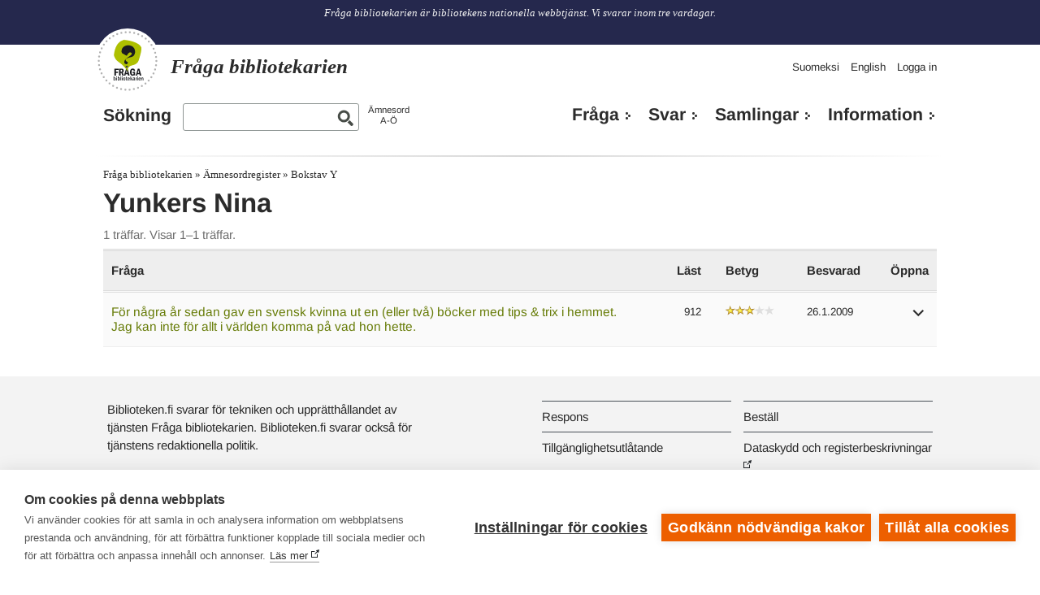

--- FILE ---
content_type: text/html; charset=UTF-8
request_url: https://www.biblioteken.fi/fraga/amnesord/y/yunkers-nina-1?language_content_entity=sv
body_size: 6401
content:
<!DOCTYPE html>
<html lang="sv" dir="ltr" prefix="content: http://purl.org/rss/1.0/modules/content/  dc: http://purl.org/dc/terms/  foaf: http://xmlns.com/foaf/0.1/  og: http://ogp.me/ns#  rdfs: http://www.w3.org/2000/01/rdf-schema#  schema: http://schema.org/  sioc: http://rdfs.org/sioc/ns#  sioct: http://rdfs.org/sioc/types#  skos: http://www.w3.org/2004/02/skos/core#  xsd: http://www.w3.org/2001/XMLSchema# ">
    <head>
    <meta charset="utf-8" />
<meta name="Generator" content="Drupal 10 (https://www.drupal.org)" />
<meta name="MobileOptimized" content="width" />
<meta name="HandheldFriendly" content="true" />
<meta name="viewport" content="width=device-width, initial-scale=1, user-scalable=yes" />
<meta property="og:site_name" content="Fråga bibliotekarien" />
<meta property="og:image" content="https://www.biblioteken.fi/themes/contrib/kirjastonhoitaja/some/icon-sv.png" />
<meta name="twitter:image" content="https://www.biblioteken.fi/themes/contrib/kirjastonhoitaja/some/icon-sv.png" />
<meta property="og:description" content="Fråga bibliotekarien är bibliotekens gemensamma webbtjänst. Vi svarar inom tre vardagar." />
<link rel="icon" href="/themes/contrib/kirjastonhoitaja/favicon.ico" type="image/vnd.microsoft.icon" />
<link rel="alternate" hreflang="sv" href="https://www.biblioteken.fi/fraga/amnesord/y/yunkers-nina-1?language_content_entity=sv" />
<link rel="alternate" type="application/rss+xml" title="Yunkers Nina" href="https://www.biblioteken.fi/taxonomy/term/255690/feed?language_content_entity=sv" />

    <title>Yunkers Nina | Fråga bibliotekarien</title>
    <script defer data-domain="kysy.kirjastot.fi" type="text/plain" data-kifi-consent="analytics" data-src="https://plausible.io/js/script.js"></script>
    <link rel="stylesheet" media="all" href="/sites/default/files/css/css_oCLTenXmJsbOSOAGIfLifjkEy7zboWdSd3j_tQwvcCo.css?delta=0&amp;language=sv&amp;theme=kirjastonhoitaja&amp;include=eJxtTVsOwyAMuxBdzpSylKULRIpZK3b6ofW3P5Yfsp2NgUErQ1K-eBWAiyBlD6HmUdn0K-mtm25TUXDXVpYFnQPTjp3Rvb1cO-9MRZqEZm93mfnKNpvD5kTCQJd6vR8qJ-iPj-rPj8kPsc89Kg" />
<link rel="stylesheet" media="all" href="/sites/default/files/css/css_2v3bKxHBfheQiktway_ut2HcXw94RMABxVyh8IIzPoo.css?delta=1&amp;language=sv&amp;theme=kirjastonhoitaja&amp;include=eJxtTVsOwyAMuxBdzpSylKULRIpZK3b6ofW3P5Yfsp2NgUErQ1K-eBWAiyBlD6HmUdn0K-mtm25TUXDXVpYFnQPTjp3Rvb1cO-9MRZqEZm93mfnKNpvD5kTCQJd6vR8qJ-iPj-rPj8kPsc89Kg" />

    <script src="https://cdn.cookiehub.eu/c2/0540ebb9.js"></script>
<script src="https://gfx.kirjastot.fi/kifi/consent/csp-detect-blocked.js"></script>
<script src="https://gfx.kirjastot.fi/kifi/consent/cookiehub.js"></script>

  </head>
        <body class="path-taxonomy has-footer">
                        <div id="skip-links">
            <a href="#main-content" class="visually-hidden focusable skip-link">
              Hoppa till huvudinnehåll
            </a>
            <a href="/kysy?open-form=true#asklib-question-form" class="visually-hidden focusable skip-link open-ask-form">
              Send a question to a librarian
            </a>
          </div>
                
          <div class="dialog-off-canvas-main-canvas" data-off-canvas-main-canvas>
    <!-- common banner including slogan -->
<div id="super-header">
  <div id="common-banner">

    <div class="wrapper">
              <div class="site-slogan">
            <div class="region region-slogan">
    <div id="block-slogan" class="block block-block-content block-block-contentff62d904-f696-42fa-96e8-596f7f153a8e">
  
    
      
            <div class="clearfix text-formatted field field--name-body field--type-text-with-summary field--label-hidden field__item"><p>Fråga bibliotekarien är bibliotekens nationella webbtjänst. Vi svarar inom tre vardagar.</p></div>
      
  </div>

  </div>

        </div>
      
    </div>
  </div>
  <div class="wrapper">
      <div class="region region-header">
    <div id="block-kirjastonhoitaja-branding" class="site-branding block block-system block-system-branding-block">
  
    
    <a href="https://www.biblioteken.fi/fraga" title="Hem" rel="home">
    <img class="site-branding__logo" src="/themes/contrib/kirjastonhoitaja/images/logo-sv.svg" alt=""/>
    <span class="site-branding__name">
      <strong>Fråga bibliotekarien</strong>
    </span>
  </a>
  <div class="site-slogan short-slogan">
    Bibliotekens gemensamma webbtjänst.
  </div>
</div>





  <div id="main-menu-popup">
    <button type="button" id="toggle-nav-main" aria-expanded="false" aria-label="Open main navigation" title="Open main navigation">
      <span class="genericon genericon-menu"></span>
    </button>

    <div id="main-menu-content">
        <nav id="kysy-links" aria-label="Additional navigation">
          <ul class="addtnl_nav_links">
  <li>
    <a href="https://www.kirjastot.fi/kysy">Suomeksi</a>
  </li>
  <li>
    <a href="http://www.libraries.fi/ask">English</a>
  </li>
      <li>
      <a href="/user">Logga in</a>
    </li>
  </ul>
      </nav>

        <div class="asklib-quick-search">
    
        
          <form action="https://www.biblioteken.fi/fraga/sokning" method="get" id="search-block-form" accept-charset="UTF-8">
        <div class="js-form-item form-item js-form-type-search form-type-search js-form-item-keys form-item-keys form-no-label">
          <label for="edit-keys">
            <a href="https://www.biblioteken.fi/fraga/sokning">Sökning</a>
          </label>
          <input title="Kirjoita haluamasi hakusanat." data-drupal-selector="edit-keys" id="edit-keys" name="keys" value="" size="15" maxlength="128" class="form-search" type="search">
        </div>
        <div data-drupal-selector="edit-actions" class="form-actions js-form-wrapper form-wrapper" id="edit-actions--2">
          <input data-drupal-selector="edit-submit" id="edit-submit--2" value="Haku" class="button js-form-submit form-submit" type="submit">
        </div>
      </form>
        <div class="asklib-keywords"><a href="https://www.biblioteken.fi/fraga/amnesord">Ämnesord<br />A-Ö</a></div>
  </div>

        <nav aria-label="Päänavigaatio" id="block-mainnavigationkysykirjastonhoitajalta" class="block block-menu navigation menu--main-kirjastonhoitaja">
                  
  <ul class="menu">
    <li class="menu-item">
      <a href="https://www.biblioteken.fi/fraga?open-form=true">Fråga</a>
    </li>
    <li class="menu-item">
      <a href="https://www.biblioteken.fi/fraga/arkiv">Svar</a>
    </li>
    <li class="menu-item mobile-only">
      <a href="https://www.biblioteken.fi/fraga/sokning">Sökning</a>
    </li>
    <li class="menu-item mobile-only">
      <a href="https://www.biblioteken.fi/fraga/amnesord">Ämnesordregister</a>
    </li>
    <li class="menu-item">
      <a href="https://www.biblioteken.fi/fraga/samlingar">Samlingar</a>
    </li>
    <li class="menu-item">
      <a href="https://www.biblioteken.fi/fraga/info-om-tjansten">Information</a>
    </li>
  </ul>

      </nav>

    </div>
  </div>

  </div>

    <div class="super-skip-links">
      <a id="open-ask-form" href="https://www.biblioteken.fi/fraga?language_content_entity=sv?open-form=true">Fråga</a>
      <a href="https://www.biblioteken.fi/fraga/sokning?language_content_entity=sv">Sök</a>
    </div>
  </div>
</div>

<!-- common banner ends -->

<div class="wrapper">
  <!-- basic page content -->
  <!-- default regions -->
    <div id="main-content" class="main-content clearfix">
        <div class="region region-breadcrumb">
    <div id="block-murupolku-2" class="block block-kifimenu block-kifi-breadcrumb-block">
  
    
        <nav class="breadcrumb" aria-label="Länkstig">
    <ol>
          <li>
                  <a href="https://www.biblioteken.fi/fraga?language_content_entity=sv">Fråga bibliotekarien</a>
              </li>
          <li>
                  <a href="https://www.biblioteken.fi/fraga/amnesord?language_content_entity=sv">Ämnesordregister</a>
              </li>
          <li>
                  <a href="https://www.biblioteken.fi/fraga/amnesord/y?language_content_entity=sv">Bokstav Y</a>
              </li>
        </ol>
  </nav>

  </div>

  </div>

            <div class="content clearfix">

            <div class="region region-highlighted">
    <div data-drupal-messages-fallback class="hidden"></div>
<div id="block-kysykhcssstylefixes" class="block block-block-content block-block-contenta246bdcc-9cf0-4d1b-8164-b7ac1892f052">
  
    
      
            <div class="clearfix text-formatted field field--name-body field--type-text-with-summary field--label-hidden field__item"><style type="text/css">
html[lang="fi"] a[href^="http://"]:not([href*="www.kirjastot.fi/kysy"])::after, 
html[lang="fi"] a[href^="https://"]:not([href*="www.kirjastot.fi/kysy"])::after {
  content: " " url("[data-uri]");
}
html[lang="sv"] a[href^="http://"]:not([href*="www.biblioteken.fi/fraga"])::after, 
html[lang="sv"] a[href^="https://"]:not([href*="www.biblioteken.fi/fraga"])::after {
  content: " " url("[data-uri]");
}
html[lang="en"] a[href^="http://"]:not([href*="www.libraries.fi/ask"])::after, 
html[lang="en"] a[href^="https://"]:not([href*="www.libraries.fi/ask"])::after {
  content: " " url("[data-uri]");
}
a[href*="www.kirjastot.fi/admin"]:after,
a[href*="www.biblioteken.fi/admin"]:after,
a[href*="www.libraries.fi/admin"]:after,
a[href*="www.kirjastot.fi/kysy"]:after,
a[href*="www.biblioteken.fi/fraga"]:after,
a[href*="www.libraries.fi/ask"]:after,
a[href*="www.kirjastot.fi/node"]:after,
a[href*="www.biblioteken.fi/node"]:after,
a[href*="www.libraries.fi/node"]:after,
.region-header a:after,
#block-kysykirjastonhoitajaltasomelinkit a:after {
 content: "" !important;
}
body.path-asklib-question h1.page-title .field__label {display: none;}
.footer-second {margin-bottom: 2rem;}
</style></div>
      
  </div>

  </div>

  <div class="ask-list-taxonomy">
    
        
        
          <main class="region region-content">
    <div id="block-kirjastonhoitaja-page-title" class="block block-core block-page-title-block">
  
    
      
  <h1 class="page-title">Yunkers Nina</h1>


  </div>
<div id="block-kirjastonhoitaja-content" class="block block-system block-system-main-block">
  
    
      <div class="views-element-container"><div class="view view-taxonomy-term view-id-taxonomy_term view-display-id-page_1 js-view-dom-id-f0274698e3819635ffe00af3edbe177b65262e5d588244587814902a817c7fbb">
  
    
      <div class="view-header">
      <div about="https://www.biblioteken.fi/fraga/amnesord/y/yunkers-nina-1?language_content_entity=sv" id="taxonomy-term-255690" class="taxonomy-term vocabulary-asklib-tags">
  
    
  <div class="content">
    
  </div>
</div>

    </div>
      
  
      
              <div class="feed-icons">
      <a href="https://www.biblioteken.fi/taxonomy/term/255690/feed?language_content_entity=sv" class="feed-icon">
  Prenumerera på Yunkers Nina
</a>

    </div>
  </div>
</div>

  </div>
<div class="views-element-container block block-views block-views-blockasklib-keyword-questions-block-1" id="block-views-block-asklib-keyword-questions-block-1">
  
    
      <div><div class="view view-asklib-keyword-questions view-id-asklib_keyword_questions view-display-id-block_1 js-view-dom-id-ca2ccb70060552df43508ddae215a018f1527d570ea9507b9387c68ba524dd02">
  
    
      <div class="view-header">
      1 träffar. Visar 1&ndash;1 träffar.
    </div>
      
      <div class="view-content">
      <table class="views-table views-view-table cols-6">
        <thead>
      <tr>
                                                  <th id="view-question-table-column" class="views-field views-field-question" scope="col">Fråga</th>
                                                  <th class="views-align-right views-field views-field-displays views-align-right" id="view-displays-table-column" scope="col">Läst</th>
                                                  <th id="view-rating-value-table-column" class="views-field views-field-rating__value" scope="col">Betyg</th>
                                                  <th id="view-created-table-column" class="views-field views-field-created" scope="col">Besvarad</th>
                                                  <th id="view-nothing-table-column" class="views-field views-field-nothing" scope="col">Öppna</th>
                            <th id="view-nothing-1-table-column" class="views-field views-field-nothing" scope="col">Svar</th>
              </tr>
    </thead>
    <tbody>
          <tr>
                                                                                        <td headers="view-question-table-column" class="views-field views-field-question"><a href="https://www.biblioteken.fi/fraga/for-nagra-ar-sedan-gav?from=term/255690&amp;language_content_entity=sv" hreflang="sv">För några år sedan gav en svensk kvinna ut en (eller två) böcker med tips &amp; trix i hemmet.  Jag kan inte för allt i världen komma på vad hon hette.</a>          </td>
                                                                                        <td headers="view-displays-table-column" class="views-field views-field-displays views-align-right"><span>912</span>          </td>
                                                                                        <td headers="view-rating-value-table-column" class="views-field views-field-rating__value"><span class="kifiform-rating-item" property="schema:aggregateRating" typeof="schema:AggregateRating">
  <span class="rating-bar" aria-label="3 stjärnor av fem">
    <span class="rating-fill" style="width: 60%" data-bind="rating"></span>
  </span>

  <meta property="schema:worstRating" content="0"/>
  <meta property="schema:bestRating" content="100"/>
  <meta property="schema:ratingValue" content="50"/>

  </span>
          </td>
                                                                                        <td headers="view-created-table-column" class="views-field views-field-created"><time datetime="2009-01-26T14:26:06+02:00" class="datetime">26.1.2009</time>
          </td>
                                                                                        <td headers="view-nothing-table-column" class="views-field views-field-nothing"><span class="toggle-answer" role="button" tabindex="0" aria-label="Näytä vastaus"></span>          </td>
                            <td headers="view-nothing-1-table-column" class="views-field views-field-nothing"><a href="https://www.biblioteken.fi/fraga/for-nagra-ar-sedan-gav?language_content_entity=sv">Böckerna du tänker på är kanske Nina Yunkers böcker:
Yunkers, Nina: Köksräddaren. - Stockholm: DN, 2005. ISBN: 91-7588-553-0
Yunkers, Nina: Ninas bästa råd. - Stockholm: Forum, 2008. ISBN: 978-91-37-13354-6
Du kan gärna söka vidare i det svenska bibliotekssystemet Libris, om du klickar på länken nedan så får du en lista på fler böcker inom samma ämnesområde:
http://libris.kb.se/hitlist?d=libris&amp;q=kl%3a(Qcb)+spr%c3%a5k%3aswe&amp;f=ex…
</a>          </td>
              </tr>
      </tbody>
</table>

    </div>
  
      
          </div>
</div>

  </div>

  </main>

    
  </div>
      <div id="sidebar-first" class="column sidebar">
      <aside class="section">
         <div class="region region-sidebar-first">
    <div id="block-kysykhstylefixestemp" class="block block-block-content block-block-contentdba09fee-fa68-4805-83f8-a5b67eed3415">
  
    
      
            <div class="clearfix text-formatted field field--name-body field--type-text-with-summary field--label-hidden field__item"><style type="text/css">@media screen and (min-width: 720px) {
#sidebar-first {
	padding-top: 6px;
}
#kysely-wrapper h1 a {
font-size: 1.5rem;
line-height: 1.25;
}
}
</style>
</div>
      
  </div>

  </div>

      </aside>
    </div><!-- /.section, /#sidebar-first -->
  
      </div> <!-- content -->
    </div> <!-- main-content -->
  <!-- default regions ends -->
  <!-- basic page content ends -->
</div> <!-- /#wrapper -->



<div id="footersite">
  <div class="wrapper footer-cols">
      <div class="footer-first">
                    <div class="region region-footer-first">
    <div id="block-kysykhsivustoinfo" class="block block-block-content block-block-content6833b32a-a830-4d9c-ad57-f6fbd64126b7">
  
    
      
            <div class="clearfix text-formatted field field--name-body field--type-text-with-summary field--label-hidden field__item"><p class="mt-2">Biblioteken.fi svarar för tekniken och upprätthållandet av tjänsten Fråga bibliotekarien. Biblioteken.fi svarar också för tjänstens redaktionella politik.</p>
</div>
      
  </div>

  </div>

              </div>
      <div class="footer-second">
                    <div class="region region-footer-second">
    



  <nav aria-label="[Kysy kirjastonhoitajalta] Alatunniste (SV)" id="block-kysykirjastonhoitajaltaalatunnistesv" class="block block-menu navigation menu--kysy-kh-footer-sv">
    
              <ul class="menu">
                    <li class="menu-item">
        <a href="https://www.biblioteken.fi/fraga/respons">Respons</a>
              </li>
                <li class="menu-item">
        <a href="/fraga/info-om-tjansten/bestall">Beställ</a>
              </li>
                <li class="menu-item">
        <a href="/fraga/info-om-tjansten/tillganglighetsutlatande">Tillgänglighetsutlåtande</a>
              </li>
                <li class="menu-item">
        <a href="https://www.biblioteken.fi/registerbeskrivningar" title="/registerbeskrivningar">Dataskydd och registerbeskrivningar</a>
              </li>
                <li class="menu-item">
        <a href="https://www.makupalat.fi/sv">Länkbiblioteket</a>
              </li>
        </ul>
  


  </nav>

  </div>

              </div>
  </div>
</div>

<footer id="common-footer">
      <iframe width="100%" scrolling="no" frameborder="0" src="https://gfx.kirjastot.fi/kifi/footer/kifi-footer-sv.html"></iframe>
  </footer>
<div class="media-check"></div>

<!--[if lt IE 9]>
  <div id="ie8wall">
    <link type="text/css" rel="stylesheet" href="/themes/kirjastonhoitaja/css/ie8wall.css"/>
    <b>Kirjastot.fi</b>
<p>Selaimesi on liian vanha. Tämä sivusto on käyttää uusimpia web-teknologioita ja
vaatii ajantasalla olevan selaimen. Vaihda tuoreempaan selaimeen, niin pääset
nauttimaan uudesta sivustostamme!</p>
    <ul>
      <li><a href="https://www.mozilla.com">Mozilla Firefox</a></li>
      <li><a href="https://www.google.com/chrome">Google Chrome</a></li>
      <li><a href="https://windows.microsoft.com/en-us/internet-explorer/download-ie">Internet Explorer</a></li>
    </ul>
  </div>
<![endif]-->

  </div>

        
        <script type="application/json" data-drupal-selector="drupal-settings-json">{"path":{"baseUrl":"\/","pathPrefix":"","currentPath":"taxonomy\/term\/255690","currentPathIsAdmin":false,"isFront":false,"currentLanguage":"sv","currentQuery":{"language_content_entity":"sv"}},"pluralDelimiter":"\u0003","suppressDeprecationErrors":true,"user":{"uid":0,"permissionsHash":"a677e56a3a57a1084ffed8385a62b05f65e8786c85c18b05739062a65efb2f8b"}}</script>
<script src="/sites/default/files/js/js_alkSrlOf4MS3RlzEBUVfYzNQzdLyAMrdf3MKpzuR8_8.js?scope=footer&amp;delta=0&amp;language=sv&amp;theme=kirjastonhoitaja&amp;include=eJx9zFEKg0AMhOELueyRJMbIjrFJ2UQLnt5iX6VPww8fo1gwsrtCvmMhlvWXbZ9GGBK04ZQ-6F8ZxzOId5klhbNMm7PKfLPF-6sekE9h3y3v975SpFtzJK1UG7HGBZ7MPsM"></script>


                  <div id="sharing"></div>
          <script async src="https://www.kirjastot.fi/modules/kifisome/web/kifisome.js" data-class="main" data-id="kifisome" data-target="#sharing" data-title="Dela"></script>

                  </body>
  </html>


--- FILE ---
content_type: text/html
request_url: https://gfx.kirjastot.fi/kifi/footer/kifi-footer-sv.html
body_size: 8465
content:
<!DOCTYPE html PUBLIC "-//W3C//DTD XHTML 1.0 Transitional//EN" "http://www.w3.org/TR/xhtml1/DTD/xhtml1-transitional.dtd">
<html xmlns="http://www.w3.org/1999/xhtml" lang="sv">
<head>
<meta http-equiv="Content-Type" content="text/html; charset=utf-8" />
<title>Sidfot</title>
<style>
*, ::before, ::after {box-sizing: border-box;}
html {font-family: "Arial", sans-serif; font-size: 100%;}
body {margin: 0; background-color: #25284d; overflow: hidden;}
p {color: white; text-align: center ;text-transform: uppercase; font-size: .7rem; letter-spacing: .025rem; margin: 0 0 2rem;}
@media (min-width: 992px) {p {margin-bottom: 1.5rem;}}
p a {color: white; text-decoration: none; border-bottom: 1px dashed white;}
p a:after {content: " " url("[data-uri]");}
img {max-width: 100%; height: auto; border-style: none; border: 0;}
.shared-footer-container {padding-bottom: 1.5rem !important; padding-top: 1rem !important; width: 100%; padding-right: 15px; padding-left: 15px; margin-right: auto; margin-left: auto;}
@media (min-width: 1200px) {.shared-footer-container {max-width: 1140px;}}
.shared-footer-logos {justify-content: space-between !important;}
@media (min-width: 768px) {.shared-footer-logos {padding-left: 0 !important; padding-right: 0 !important;}}
@media (min-width: 992px) {.shared-footer-logos {display: flex !important;}}
.shared-footer-logos > * {display: block; margin-left: auto; margin-right: auto;}
@media (min-width: 992px) {.shared-footer-logos > * {margin-left: 0 !important; margin-right: 0 !important; margin-bottom: 0 !important;}}
.shared-footer-logos > .public-library-logo {margin-top: 20px !important;}
@media (min-width: 992px) {.shared-footer-logos > .public-library-logo {margin-top: 0 !important;}}
.kifi-logo, .public-library-logo {width: auto; height: 46px;}
</style>
</head>
<body>
  <div class="shared-footer">
    <div class="shared-footer-container">
      <p>Webbplatsen är en del av <a href="https://www.biblioteken.fi" target="_top">Biblioteken.fi-helheten</a>.</p>
      <div class="shared-footer-logos">
        <svg version="1.1" alt="Biblioteken.fi." class="kifi-logo"
          xmlns="http://www.w3.org/2000/svg" xmlns:xlink="http://www.w3.org/1999/xlink" xmlns:a="http://ns.adobe.com/AdobeSVGViewerExtensions/3.0/"
          x="0px" y="0px" width="218px" height="46px" viewBox="0 0 218 46" enable-background="new 0 0 218 46" xml:space="preserve">
          <defs></defs>
          <path fill="#FFFFFF" d="M46.451,25.723c-5.921,0.065-6.079-3.594-6.041-4.104c0-4.313,3.137-5.021,6.277-5.177
          c3.176,0.233,8.001-2.275,7.764-9.021c-0.487-3.545-2.562-5.656-4.692-6.658c-0.955-0.451-1.922-0.679-2.76-0.714
          c-3.139-0.473-6.825,2.666-6.825,2.666s-1.608,0.94-1.962,4.863c-0.079,3.688-1.216,5.375-5.099,5.884
          c-4.785,0.038-4.59-5.844-4.884-6.667c-0.058-0.961-1.137-7.276-8.196-6.728c-6.401,0.338-7.278,5.002-7.696,7.348
          c-0.366,2.789,0.811,5.341-2.132,5.656c-2.901,0.158-10.314-0.276-10.198,8.55c0,0-0.587,7.964,9.727,7.808
          c1.843,0.352,2.549-1.021,2.746,5.805c0,2.237,0.235,6.553,7.886,6.862c0.706-0.036,6.352,0.554,7.961-6.506
          c1.138-7.608,4.834-6.958,4.834-6.958s3.677-0.967,5.265,7.486c0.137,0.882,1.236,5.512,7.982,6.023
          c1.022,0.076,7.492,0.113,8.161-8.633C54.688,31.461,51.867,25.934,46.451,25.723z M19.092,26.983
          c-4.827-0.119-4.354-5.742-4.354-5.742s-0.531-5.352,4.295-5.614c3.031,0,2.898,5.308,2.898,5.308S22.417,27.161,19.092,26.983z"/>
          <path fill="#FFFFFF" d="M74.316,13.761c1.787,0,3.093,0.911,3.919,2.734c0.194,0.474,0.292,0.973,0.292,1.495
          c0,1.057-0.413,2.023-1.239,2.898c0.826,0.778,1.239,1.787,1.239,3.026c0,1.689-0.833,3.031-2.497,4.028
          c-0.608,0.23-1.215,0.346-1.823,0.346h-7.529c-0.291,0.013-0.513-0.06-0.665-0.218s-0.234-0.384-0.246-0.675V14.618
          c0-0.17,0.079-0.353,0.237-0.547c0.158-0.195,0.364-0.298,0.62-0.31H74.316z M69.122,16.95v2.461h4.903
          c0.838-0.158,1.258-0.577,1.258-1.258c-0.183-0.802-0.523-1.203-1.021-1.203H69.122z M69.122,22.601v2.442h4.794
          c0.912-0.073,1.368-0.511,1.368-1.313c-0.183-0.752-0.565-1.13-1.149-1.13H69.122z"/>
          <path fill="#FFFFFF" d="M83.595,17.042c0,0.182-0.067,0.331-0.201,0.446c-0.134,0.115-0.304,0.173-0.51,0.173h-2.917
          c-0.207,0-0.377-0.06-0.511-0.182c-0.134-0.122-0.201-0.267-0.201-0.437v-2.699c0-0.17,0.07-0.319,0.21-0.446
          c0.14-0.128,0.307-0.191,0.501-0.191h2.917c0.194,0,0.361,0.063,0.501,0.191c0.14,0.127,0.21,0.276,0.21,0.446V17.042z
          M83.595,27.705c0,0.17-0.067,0.316-0.201,0.438c-0.134,0.122-0.298,0.183-0.491,0.183h-2.935c-0.195,0-0.362-0.061-0.501-0.183
          c-0.14-0.121-0.21-0.268-0.21-0.438v-7.783c0-0.17,0.07-0.319,0.21-0.447c0.14-0.127,0.307-0.191,0.501-0.191h2.935
          c0.206,0,0.373,0.07,0.501,0.21s0.191,0.283,0.191,0.428V27.705z"/>
          <path fill="#FFFFFF" d="M92.927,13.761c1.787,0,3.093,0.911,3.92,2.734c0.194,0.474,0.291,0.973,0.291,1.495
          c0,1.057-0.413,2.023-1.239,2.898c0.826,0.778,1.239,1.787,1.239,3.026c0,1.689-0.832,3.031-2.497,4.028
          c-0.607,0.23-1.216,0.346-1.822,0.346H85.29c-0.291,0.013-0.513-0.06-0.665-0.218c-0.151-0.158-0.233-0.384-0.246-0.675V14.618
          c0-0.17,0.079-0.353,0.237-0.547c0.158-0.195,0.364-0.298,0.62-0.31H92.927z M87.733,16.95v2.461h4.903
          c0.838-0.158,1.258-0.577,1.258-1.258c-0.183-0.802-0.522-1.203-1.021-1.203H87.733z M87.733,22.601v2.442h4.794
          c0.911-0.073,1.367-0.511,1.367-1.313c-0.183-0.752-0.565-1.13-1.148-1.13H87.733z"/>
          <path fill="#FFFFFF" d="M101.623,13.742c0.17,0.025,0.256,0.14,0.256,0.347v10.936c0.352,0,0.78,0.004,1.284,0.01
          c0.505,0.006,0.945,0.009,1.322,0.009c0.169,0,0.298,0.046,0.383,0.137c0.084,0.091,0.121,0.21,0.109,0.355v2.37
          c0,0.097-0.049,0.188-0.146,0.272c-0.097,0.086-0.2,0.128-0.31,0.128h-5.942c-0.438,0-0.662-0.268-0.675-0.802V14.07
          c0-0.219,0.104-0.329,0.311-0.329H101.623z"/>
          <path fill="#FFFFFF" d="M110.081,17.042c0,0.182-0.066,0.331-0.2,0.446c-0.134,0.115-0.305,0.173-0.511,0.173h-2.917
          c-0.206,0-0.377-0.06-0.51-0.182c-0.134-0.122-0.201-0.267-0.201-0.437v-2.699c0-0.17,0.069-0.319,0.21-0.446
          c0.14-0.128,0.307-0.191,0.501-0.191h2.917c0.194,0,0.361,0.063,0.501,0.191c0.14,0.127,0.21,0.276,0.21,0.446V17.042z
          M110.081,27.705c0,0.17-0.066,0.316-0.2,0.438c-0.134,0.122-0.298,0.183-0.492,0.183h-2.936c-0.194,0-0.361-0.061-0.501-0.183
          c-0.141-0.121-0.21-0.268-0.21-0.438v-7.783c0-0.17,0.069-0.319,0.21-0.447c0.14-0.127,0.307-0.191,0.501-0.191h2.936
          c0.206,0,0.373,0.07,0.5,0.21c0.129,0.14,0.192,0.283,0.192,0.428V27.705z"/>
          <path fill="#FFFFFF" d="M111.228,23.987c-0.267-0.851-0.4-1.842-0.4-2.972c0-1.13,0.134-2.12,0.4-2.971
          c0.268-0.851,0.708-1.604,1.321-2.26c0.614-0.656,1.455-1.154,2.525-1.495c1.069-0.34,2.363-0.511,3.883-0.511
          c2.709,0,4.739,0.578,6.088,1.731c1.35,1.155,2.023,2.99,2.023,5.505c0,1.13-0.137,2.121-0.409,2.972
          c-0.274,0.851-0.714,1.604-1.322,2.26s-1.446,1.154-2.515,1.495c-1.07,0.34-2.358,0.51-3.865,0.51c-1.531,0-2.831-0.17-3.9-0.51
          c-1.07-0.341-1.908-0.839-2.516-1.495C111.933,25.59,111.496,24.837,111.228,23.987z M122.75,21.106c0-1.336-0.301-2.331-0.903-2.98
          c-0.601-0.651-1.564-0.976-2.889-0.976c-1.422,0-2.406,0.34-2.953,1.021c-0.547,0.68-0.82,1.659-0.82,2.935
          c0,1.288,0.276,2.279,0.83,2.971c0.552,0.692,1.533,1.039,2.943,1.039s2.394-0.353,2.953-1.058
          C122.469,23.354,122.75,22.37,122.75,21.106z"/>
          <path fill="#FFFFFF" d="M139.482,13.761c0.146,0,0.277,0.04,0.392,0.118c0.116,0.079,0.18,0.204,0.192,0.374v2.333v0.054
          c0,0.28-0.182,0.438-0.547,0.475h-3.737l-0.018,10.682c0,0.376-0.14,0.564-0.419,0.564c-0.414,0-0.961-0.003-1.642-0.009
          c-0.68-0.007-1.221-0.01-1.622-0.01c-0.146,0-0.258-0.033-0.337-0.1s-0.125-0.131-0.137-0.191s-0.019-0.151-0.019-0.273
          l-0.073-10.663h-3.755c-0.376,0-0.564-0.195-0.564-0.584v-0.036l-0.037-2.115v-0.037c0-0.376,0.207-0.565,0.62-0.565L139.482,13.761
          z"/>
          <path fill="#FFFFFF" d="M152.77,13.742c0.268,0.025,0.413,0.171,0.438,0.438v3.3c0,0.449-0.183,0.668-0.548,0.657h-7.637
          c-0.511,0.073-0.767,0.352-0.767,0.838v0.51h8.604c0.23,0.013,0.347,0.152,0.347,0.419v2.388c-0.014,0.243-0.122,0.376-0.328,0.401
          h-8.658v0.419c0,0.377,0.084,0.641,0.255,0.792c0.169,0.152,0.432,0.229,0.783,0.229h7.384c0.206,0,0.348,0.045,0.428,0.137
          c0.079,0.091,0.123,0.24,0.137,0.446v2.898c-0.025,0.438-0.183,0.668-0.474,0.692h-8.933c-1.69,0-2.819-0.954-3.391-2.861
          c-0.134-0.45-0.2-0.814-0.2-1.094v-6.253c0-0.777,0.104-1.458,0.311-2.041c0.193-0.571,0.479-1.014,0.855-1.331
          c0.378-0.316,0.764-0.55,1.157-0.702c0.396-0.151,0.886-0.246,1.469-0.283H152.77z"/>
          <path fill="#FFFFFF" d="M166.315,27.668c0.072,0.17,0.108,0.285,0.108,0.346c0,0.183-0.127,0.273-0.383,0.273h-3.519
          c-0.146,0-0.298-0.078-0.455-0.236l-4.119-5.323l0.019,4.94c0,0.17-0.064,0.313-0.191,0.428c-0.129,0.116-0.289,0.174-0.484,0.174
          h-2.661c-0.194,0-0.358-0.058-0.492-0.174c-0.134-0.114-0.199-0.258-0.199-0.428l0.017-13.361c0-0.17,0.067-0.313,0.201-0.428
          c0.134-0.116,0.298-0.173,0.492-0.173h2.643c0.183,0,0.341,0.061,0.474,0.183c0.134,0.121,0.202,0.262,0.202,0.419v3.445
          l3.608-3.537c0.194-0.218,0.377-0.355,0.546-0.41c0.171-0.055,0.457-0.082,0.858-0.082h2.733c0.256,0,0.383,0.097,0.383,0.291
          c0,0.11-0.043,0.219-0.127,0.328l-5.031,5.597L166.315,27.668z"/>
          <path fill="#FFFFFF" d="M179.731,13.742c0.268,0.025,0.413,0.171,0.437,0.438v3.3c0,0.449-0.183,0.668-0.547,0.657h-7.638
          c-0.51,0.073-0.766,0.352-0.766,0.838v0.51h8.604c0.231,0.013,0.347,0.152,0.347,0.419v2.388c-0.012,0.243-0.122,0.376-0.328,0.401
          h-8.659v0.419c0,0.377,0.085,0.641,0.256,0.792c0.171,0.152,0.432,0.229,0.783,0.229h7.383c0.207,0,0.351,0.045,0.429,0.137
          c0.079,0.091,0.125,0.24,0.137,0.446v2.898c-0.023,0.438-0.183,0.668-0.474,0.692h-8.933c-1.688,0-2.818-0.954-3.391-2.861
          c-0.134-0.45-0.199-0.814-0.199-1.094v-6.253c0-0.777,0.103-1.458,0.31-2.041c0.194-0.571,0.48-1.014,0.855-1.331
          c0.378-0.316,0.764-0.55,1.159-0.702c0.395-0.151,0.883-0.246,1.467-0.283H179.731z"/>
          <path fill="#FFFFFF" d="M183.996,28.306h-2.114c-0.413,0-0.675-0.052-0.783-0.154c-0.11-0.104-0.164-0.368-0.164-0.794v-12.65
          c0-0.388,0.054-0.647,0.164-0.775c0.108-0.127,0.363-0.191,0.765-0.191h3.317c0.377,0,0.665,0.073,0.866,0.219
          c0.199,0.146,0.374,0.395,0.52,0.747l3.207,8.786V14.69c0-0.401,0.058-0.659,0.175-0.775c0.115-0.115,0.374-0.174,0.774-0.174h1.75
          c0.424,0,0.691,0.061,0.802,0.183c0.109,0.121,0.164,0.382,0.164,0.783v12.65c0,0.341-0.055,0.584-0.164,0.729
          c-0.11,0.146-0.305,0.219-0.584,0.219h-3.81c-0.328,0-0.565-0.055-0.711-0.164s-0.291-0.334-0.437-0.674l-2.79-7.62v7.509
          c0,0.426-0.057,0.688-0.172,0.784C184.654,28.24,184.397,28.294,183.996,28.306z"/>
          <path fill="#FFFFFF" d="M194.129,24.151c0-0.195,0.08-0.359,0.237-0.493c0.159-0.133,0.342-0.2,0.548-0.2h3.59
          c0.621,0,0.931,0.231,0.931,0.693v3.499c0,0.194-0.064,0.353-0.191,0.475c-0.128,0.121-0.296,0.182-0.502,0.182h-3.827
          c-0.22,0-0.404-0.063-0.557-0.191c-0.152-0.127-0.229-0.282-0.229-0.465V24.151z"/>
          <path fill="#FFFFFF" d="M209.825,17.06h-0.401c-0.363,0-0.659,0.021-0.883,0.064c-0.226,0.042-0.466,0.143-0.721,0.3
          c-0.256,0.158-0.446,0.429-0.573,0.811c-0.129,0.383-0.193,0.872-0.193,1.468h2.753c0.171,0,0.324,0.061,0.465,0.182
          c0.141,0.122,0.21,0.261,0.21,0.419v1.987c0,0.17-0.064,0.315-0.191,0.437c-0.129,0.122-0.289,0.182-0.483,0.182h-2.753v4.739
          c0,0.171-0.069,0.319-0.208,0.446c-0.141,0.128-0.308,0.191-0.503,0.191h-2.989c-0.183,0-0.331-0.054-0.446-0.163
          c-0.115-0.11-0.185-0.219-0.21-0.328l-0.035-0.164v0.018v-0.072v-4.667h-2.097c-0.208,0-0.377-0.058-0.511-0.172
          c-0.134-0.116-0.201-0.265-0.201-0.447v-1.987c0-0.17,0.074-0.313,0.22-0.429c0.146-0.115,0.31-0.172,0.492-0.172h2.097
          c0-1.726,0.406-3.1,1.222-4.12c0.363-0.438,0.774-0.793,1.229-1.067c0.455-0.273,0.981-0.465,1.577-0.574
          c0.595-0.109,1.093-0.176,1.493-0.201c0.401-0.023,0.949-0.036,1.642-0.036c0.305,0,0.501,0.095,0.592,0.283
          c0.092,0.188,0.137,0.519,0.137,0.994c0,0.109-0.003,0.325-0.008,0.647c-0.007,0.322-0.011,0.586-0.011,0.793
          c0,0.17-0.069,0.319-0.209,0.446C210.186,16.996,210.019,17.06,209.825,17.06z"/>
          <path fill="#FFFFFF" d="M215.639,17.042c0,0.182-0.066,0.331-0.199,0.446c-0.134,0.115-0.305,0.173-0.512,0.173h-2.916
          c-0.207,0-0.378-0.06-0.511-0.182c-0.134-0.122-0.2-0.267-0.2-0.437v-2.699c0-0.17,0.069-0.319,0.21-0.446
          c0.139-0.128,0.307-0.191,0.501-0.191h2.916c0.195,0,0.362,0.063,0.501,0.191c0.141,0.127,0.21,0.276,0.21,0.446V17.042z
          M215.639,27.705c0,0.17-0.066,0.316-0.199,0.438c-0.134,0.122-0.298,0.183-0.493,0.183h-2.935c-0.194,0-0.362-0.061-0.501-0.183
          c-0.141-0.121-0.21-0.268-0.21-0.438v-7.783c0-0.17,0.069-0.319,0.21-0.447c0.139-0.127,0.307-0.191,0.501-0.191h2.935
          c0.207,0,0.374,0.07,0.501,0.21c0.129,0.14,0.191,0.283,0.191,0.428V27.705z"/>
        </svg>
        <svg version="1.1" alt="Allmänna bibliotek." class="public-library-logo"
          xmlns="http://www.w3.org/2000/svg" xmlns:xlink="http://www.w3.org/1999/xlink" xmlns:a="http://ns.adobe.com/AdobeSVGViewerExtensions/3.0/"
          x="0px" y="0px" width="295px" height="48px" viewBox="-1 -1 295 48" enable-background="new -1 -1 295 48" xml:space="preserve">
          <defs></defs>
          <path fill="#FFFFFF" d="M24.648,37.272c-0.026-2.431-0.482-2.95-8.018-5.103l0.573,8.592c0,2.291,2.163,3.172,4.374,4.217
          c2.254,0.951,3.031,1.333,3.068,1.352h0.001l0.003,0.002c0,0,0.815-0.402,3.069-1.354c2.21-1.045,4.373-1.926,4.373-4.217
          l0.573-8.592C25.131,34.322,24.676,34.841,24.648,37.272"/>
          <path fill="#FFFFFF" d="M24.648,15.688C24.565,8.215,23.165,6.618,0,0l1.762,26.414c0,6.823,6.241,9.578,12.808,12.661
          c-2.064-1.29-3.538-2.884-3.538-5.438L9.985,17.921c13.781,3.938,14.614,4.889,14.664,9.335c0.051-4.446,0.883-5.397,14.665-9.335
          l-1.048,15.716c0,2.554-1.473,4.148-3.537,5.438c6.568-3.083,12.808-5.838,12.808-12.661L49.296,0
          C26.132,6.618,24.733,8.215,24.648,15.688"/>
          <polygon fill="#FFFFFF" points="61.971,24.55 61.01,24.55 61.01,29.236 58.803,29.236 58.803,17.959 61.01,17.959 61.01,22.544 
          61.722,22.544 63.923,17.959 66.625,17.959 63.551,23.111 66.881,29.236 64.201,29.236 "/>
          <rect x="68.121" y="17.959" fill="#FFFFFF" width="2.193" height="11.276"/>
          <path fill="#FFFFFF" d="M74.745,24.752v4.484h-2.2V17.968h3.679c1.11,0,1.98,0.292,2.614,0.878c0.631,0.586,0.949,1.401,0.949,2.443
          c0,0.589-0.132,1.097-0.395,1.522c-0.264,0.426-0.648,0.766-1.155,1.017c0.578,0.197,0.995,0.522,1.251,0.977
          c0.256,0.455,0.384,1.023,0.384,1.703v0.799c0,0.31,0.036,0.641,0.109,0.995c0.071,0.354,0.198,0.61,0.379,0.77v0.163h-2.277
          c-0.181-0.166-0.293-0.433-0.341-0.805c-0.048-0.371-0.07-0.751-0.07-1.138v-0.766c0-0.564-0.114-1-0.344-1.31
          c-0.229-0.311-0.56-0.465-0.987-0.465H74.745z M74.745,22.993h1.472c0.448,0,0.789-0.136,1.021-0.41
          c0.232-0.272,0.35-0.664,0.35-1.169c0-0.517-0.117-0.927-0.35-1.232c-0.232-0.304-0.57-0.456-1.014-0.456h-1.479V22.993z"/>
          <path fill="#FFFFFF" d="M85.668,17.959h2.192v7.838c0,1.105-0.311,1.981-0.933,2.629s-1.406,0.972-2.35,0.972
          c-1.022,0-1.832-0.29-2.428-0.868c-0.596-0.578-0.885-1.429-0.864-2.556l0.023-0.046h2.146c0,0.596,0.105,1.028,0.314,1.301
          c0.209,0.274,0.479,0.411,0.81,0.411c0.299,0,0.556-0.162,0.771-0.488c0.212-0.325,0.32-0.777,0.32-1.355V17.959z"/>
          <path fill="#FFFFFF" d="M94.855,26.828h-2.975l-0.604,2.408h-2.221l3.175-11.276h2.292l3.167,11.276h-2.222L94.855,26.828z
          M92.331,25.07h2.075l-1.014-3.989h-0.047L92.331,25.07z"/>
          <path fill="#FFFFFF" d="M103.972,26.293c0-0.439-0.113-0.786-0.341-1.042c-0.227-0.255-0.627-0.507-1.199-0.755
          c-1.173-0.407-2.052-0.871-2.639-1.39c-0.586-0.519-0.878-1.246-0.878-2.18c0-0.924,0.34-1.677,1.021-2.258
          c0.681-0.581,1.551-0.871,2.611-0.871c1.073,0,1.946,0.324,2.617,0.972c0.671,0.647,0.996,1.465,0.976,2.451l-0.015,0.046h-2.139
          c0-0.517-0.128-0.935-0.386-1.254c-0.259-0.321-0.622-0.481-1.092-0.481c-0.439,0-0.781,0.133-1.027,0.4s-0.368,0.599-0.368,1.002
          c0,0.371,0.138,0.677,0.411,0.917c0.274,0.239,0.748,0.507,1.425,0.802c1.068,0.361,1.874,0.819,2.412,1.374
          c0.54,0.555,0.809,1.306,0.809,2.25c0,0.976-0.324,1.741-0.974,2.293c-0.651,0.551-1.517,0.829-2.596,0.829
          c-1.074,0-2.004-0.314-2.792-0.942c-0.787-0.626-1.169-1.527-1.143-2.698l0.016-0.046h2.145c0,0.697,0.148,1.197,0.441,1.502
          c0.294,0.305,0.738,0.457,1.333,0.457c0.464,0,0.81-0.125,1.034-0.372C103.861,27.051,103.972,26.717,103.972,26.293"/>
          <polygon fill="#FFFFFF" points="114.585,19.717 112.043,19.717 112.043,29.236 109.844,29.236 109.844,19.717 107.319,19.717 
          107.319,17.959 114.585,17.959 "/>
          <path fill="#FFFFFF" d="M123.422,25.186c0,1.321-0.358,2.354-1.077,3.098c-0.719,0.744-1.674,1.116-2.866,1.116
          c-1.193,0-2.145-0.372-2.857-1.116c-0.713-0.743-1.068-1.776-1.068-3.098v-3.16c0-1.316,0.355-2.351,1.068-3.102
          c0.712-0.751,1.662-1.126,2.85-1.126s2.143,0.375,2.866,1.126c0.723,0.751,1.084,1.786,1.084,3.102V25.186z M121.23,22.002
          c0-0.808-0.15-1.418-0.449-1.83c-0.299-0.412-0.735-0.617-1.309-0.617c-0.578,0-1.012,0.204-1.302,0.613
          c-0.289,0.41-0.433,1.021-0.433,1.833v3.184c0,0.817,0.147,1.432,0.442,1.84c0.293,0.409,0.727,0.614,1.3,0.614
          c0.569,0,1.002-0.205,1.302-0.614c0.299-0.409,0.449-1.023,0.449-1.84V22.002z"/>
          <path fill="#FFFFFF" d="M144.476,29.236V17.959h3.323c1.161,0,2.068,0.258,2.722,0.774c0.653,0.517,0.979,1.285,0.979,2.309
          c0,0.537-0.118,1.013-0.356,1.429c-0.238,0.416-0.593,0.727-1.068,0.933c0.593,0.14,1.031,0.442,1.316,0.906
          c0.284,0.464,0.425,1.01,0.425,1.635c0,1.079-0.308,1.896-0.925,2.455c-0.618,0.557-1.501,0.836-2.653,0.836H144.476z
          M146.683,22.723h1.217c0.448-0.011,0.793-0.142,1.033-0.393c0.24-0.25,0.359-0.612,0.359-1.083c0-0.528-0.123-0.915-0.371-1.16
          c-0.247-0.246-0.623-0.37-1.122-0.37h-1.116V22.723z M146.683,24.265v3.214h1.557c0.465,0,0.813-0.129,1.042-0.389
          c0.23-0.257,0.345-0.642,0.345-1.154c0-0.537-0.099-0.949-0.295-1.239c-0.196-0.288-0.511-0.433-0.945-0.433H146.683z"/>
          <rect x="153.786" y="17.959" fill="#FFFFFF" width="2.193" height="11.276"/>
          <path fill="#FFFFFF" d="M158.202,29.236V17.959h3.322c1.163,0,2.069,0.258,2.722,0.774c0.653,0.517,0.98,1.285,0.98,2.309
          c0,0.537-0.12,1.013-0.355,1.429c-0.239,0.416-0.595,0.727-1.07,0.933c0.593,0.14,1.033,0.442,1.316,0.906
          c0.284,0.464,0.426,1.01,0.426,1.635c0,1.079-0.309,1.896-0.925,2.455c-0.616,0.557-1.501,0.836-2.652,0.836H158.202z
          M160.409,22.723h1.217c0.449-0.011,0.793-0.142,1.034-0.393c0.24-0.25,0.36-0.612,0.36-1.083c0-0.528-0.124-0.915-0.371-1.16
          c-0.249-0.246-0.624-0.37-1.124-0.37h-1.116V22.723z M160.409,24.265v3.214h1.558c0.464,0,0.812-0.129,1.042-0.389
          c0.229-0.257,0.344-0.642,0.344-1.154c0-0.537-0.098-0.949-0.294-1.239c-0.197-0.288-0.51-0.433-0.945-0.433H160.409z"/>
          <polygon fill="#FFFFFF" points="169.604,27.479 173.724,27.479 173.724,29.236 167.397,29.236 167.397,17.959 169.604,17.959 "/>
          <rect x="175.337" y="17.959" fill="#FFFFFF" width="2.192" height="11.276"/>
          <path fill="#FFFFFF" d="M187.35,25.186c0,1.321-0.358,2.354-1.076,3.098c-0.718,0.744-1.673,1.116-2.866,1.116
          c-1.192,0-2.146-0.372-2.857-1.116c-0.713-0.743-1.068-1.776-1.068-3.098v-3.16c0-1.316,0.355-2.351,1.068-3.102
          c0.712-0.751,1.662-1.126,2.85-1.126s2.143,0.375,2.866,1.126c0.723,0.751,1.083,1.786,1.083,3.102V25.186z M185.159,22.002
          c0-0.808-0.15-1.418-0.45-1.83c-0.299-0.412-0.736-0.617-1.309-0.617c-0.578,0-1.012,0.204-1.301,0.613
          c-0.29,0.41-0.433,1.021-0.433,1.833v3.184c0,0.817,0.147,1.432,0.439,1.84c0.296,0.409,0.729,0.614,1.302,0.614
          c0.568,0,1.002-0.205,1.301-0.614c0.3-0.409,0.45-1.023,0.45-1.84V22.002z"/>
          <polygon fill="#FFFFFF" points="195.608,19.717 193.067,19.717 193.067,29.236 190.868,29.236 190.868,19.717 188.343,19.717 
          188.343,17.959 195.608,17.959 "/>
          <polygon fill="#FFFFFF" points="203.06,24.287 199.272,24.287 199.272,27.479 203.725,27.479 203.725,29.236 197.065,29.236 
          197.065,17.959 203.71,17.959 203.71,19.717 199.272,19.717 199.272,22.529 203.06,22.529 "/>
          <polygon fill="#FFFFFF" points="208.436,24.55 207.476,24.55 207.476,29.236 205.268,29.236 205.268,17.959 207.476,17.959 
          207.476,22.544 208.188,22.544 210.388,17.959 213.091,17.959 210.016,23.111 213.346,29.236 210.667,29.236 "/>
          <polygon fill="#FFFFFF" points="235.671,27.479 239.791,27.479 239.791,29.236 233.464,29.236 233.464,17.959 235.671,17.959 "/>
          <rect x="241.404" y="17.959" fill="#FFFFFF" width="2.192" height="11.276"/>
          <path fill="#FFFFFF" d="M245.82,29.236V17.959h3.323c1.161,0,2.069,0.258,2.722,0.774c0.652,0.517,0.979,1.285,0.979,2.309
          c0,0.537-0.119,1.013-0.356,1.429c-0.238,0.416-0.594,0.727-1.069,0.933c0.594,0.14,1.032,0.442,1.317,0.906
          c0.283,0.464,0.425,1.01,0.425,1.635c0,1.079-0.308,1.896-0.924,2.455c-0.618,0.557-1.502,0.836-2.653,0.836H245.82z
          M248.027,22.723h1.216c0.448-0.011,0.794-0.142,1.033-0.393c0.24-0.25,0.36-0.612,0.36-1.083c0-0.528-0.123-0.915-0.372-1.16
          c-0.247-0.246-0.622-0.37-1.123-0.37h-1.115V22.723z M248.027,24.265v3.214h1.557c0.465,0,0.812-0.129,1.042-0.389
          c0.229-0.257,0.344-0.642,0.344-1.154c0-0.537-0.099-0.949-0.295-1.239c-0.196-0.288-0.51-0.433-0.945-0.433H248.027z"/>
          <path fill="#FFFFFF" d="M257.222,24.752v4.484h-2.2V17.968h3.678c1.11,0,1.982,0.292,2.615,0.878
          c0.631,0.586,0.948,1.401,0.948,2.443c0,0.589-0.131,1.097-0.395,1.522c-0.264,0.426-0.648,0.766-1.153,1.017
          c0.577,0.197,0.995,0.522,1.25,0.977c0.255,0.455,0.384,1.023,0.384,1.703v0.799c0,0.31,0.036,0.641,0.107,0.995
          c0.073,0.354,0.199,0.61,0.379,0.77v0.163h-2.276c-0.182-0.166-0.294-0.433-0.341-0.805c-0.046-0.371-0.07-0.751-0.07-1.138v-0.766
          c0-0.564-0.114-1-0.345-1.31c-0.229-0.311-0.558-0.465-0.988-0.465H257.222z M257.222,22.993h1.471c0.448,0,0.79-0.136,1.021-0.41
          c0.233-0.272,0.349-0.664,0.349-1.169c0-0.517-0.116-0.927-0.349-1.232c-0.232-0.304-0.57-0.456-1.015-0.456h-1.478V22.993z"/>
          <path fill="#FFFFFF" d="M269.482,26.828h-2.975l-0.603,2.408h-2.223l3.176-11.276h2.292l3.169,11.276h-2.223L269.482,26.828z
          M266.958,25.07h2.075l-1.014-3.989h-0.046L266.958,25.07z"/>
          <path fill="#FFFFFF" d="M275.797,24.752v4.484h-2.201V17.968h3.679c1.11,0,1.982,0.292,2.615,0.878
          c0.631,0.586,0.948,1.401,0.948,2.443c0,0.589-0.131,1.097-0.395,1.522c-0.264,0.426-0.647,0.766-1.154,1.017
          c0.578,0.197,0.996,0.522,1.25,0.977c0.256,0.455,0.384,1.023,0.384,1.703v0.799c0,0.31,0.036,0.641,0.108,0.995
          c0.073,0.354,0.199,0.61,0.38,0.77v0.163h-2.276c-0.182-0.166-0.294-0.433-0.341-0.805c-0.047-0.371-0.069-0.751-0.069-1.138v-0.766
          c0-0.564-0.115-1-0.344-1.31c-0.23-0.311-0.56-0.465-0.989-0.465H275.797z M275.797,22.993h1.471c0.449,0,0.79-0.136,1.021-0.41
          c0.233-0.272,0.35-0.664,0.35-1.169c0-0.517-0.117-0.927-0.35-1.232c-0.231-0.304-0.57-0.456-1.014-0.456h-1.478V22.993z"/>
          <polygon fill="#FFFFFF" points="286.083,22.792 286.129,22.792 288.012,17.959 290.404,17.959 287.182,25.225 287.182,29.236 
          284.983,29.236 284.983,25.085 281.816,17.959 284.224,17.959 "/>
          <path fill="#FFFFFF" d="M135.467,23.598c0,0.838-0.678,1.518-1.517,1.518c-0.839,0-1.519-0.679-1.519-1.518
          c0-0.839,0.68-1.519,1.519-1.519C134.789,22.08,135.467,22.759,135.467,23.598"/>
          <path fill="#FFFFFF" d="M224.456,23.598c0,0.838-0.679,1.518-1.519,1.518c-0.838,0-1.518-0.679-1.518-1.518
          c0-0.839,0.679-1.519,1.518-1.519C223.776,22.08,224.456,22.759,224.456,23.598"/>
        </svg>
      </div>
    </div>
  </div>
</body>
</html>
